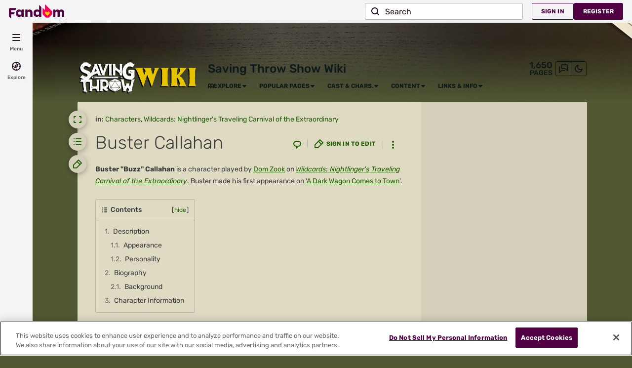

--- FILE ---
content_type: text/javascript; charset=utf-8
request_url: https://savingthrowshow.fandom.com/load.php?lang=en&modules=ext.fandom.ImportJs&skin=fandomdesktop&version=19cbn
body_size: 780
content:
mw.loader.impl(function(){return["ext.fandom.ImportJs@12etu",function($,jQuery,require,module){;(function(module,mw,$){'use strict';var countdowns=[];var NO_LEADING_ZEROS=1,SHORT_FORMAT=2,NO_ZEROS=4;var i18n;function getUnitMessage(unit,delta,isShort){var msg=isShort?(unit+'-short'):mw.language.convertPlural(delta,[unit,unit+'s',unit+'s2']);var msgText=i18n.msg(msg).plain();if(isShort){return msgText;}return' '+msgText;}function output(i,diff){var delta,result,parts=[];var isShort=Boolean(countdowns[i].opts&SHORT_FORMAT);delta=diff%60;result=getUnitMessage('second',delta,isShort);parts.unshift(delta+result);diff=Math.floor(diff/60);delta=diff%60;result=getUnitMessage('minute',delta,isShort);parts.unshift(delta+result);diff=Math.floor(diff/60);delta=diff%24;result=getUnitMessage('hour',delta,isShort);parts.unshift(delta+result);diff=Math.floor(diff/24);result=getUnitMessage('day',diff,isShort);parts.unshift(diff+result);result=parts.pop();if(countdowns[i].opts&NO_LEADING_ZEROS){while(parts.length&&parts[0][0]==='0'){parts.shift();}}if(countdowns[i].opts&NO_ZEROS){parts=parts.filter(function(part){return part[0]!=='0';});}if(parts.length){if(countdowns[i].opts&SHORT_FORMAT){result=parts.join(' ')+' '+result;}else{result=parts.join(', ')+' '+i18n.msg('and').plain()+' '+result;}}countdowns[i].node.text(result);}function end(i){var c=countdowns[i].node.parent();switch(c.attr('data-end')){case'remove':c.remove();return true;case'stop':output(i,0);return true;case'toggle':var toggle=c.attr('data-toggle');if(toggle&&toggle==='next'){c.next().css('display','inline');c.css('display','none');return true;}if(toggle&&$(toggle).length){$(toggle).css('display','inline');c.css('display','none');return true;}break;case'callback':var callback=c.attr('data-callback');if(callback&&$.isFunction(module[callback])){output(i,0);module[callback].call(c);return true;}break;}countdowns[i].countup=true;output(i,0);return false;}function update(){var now=Date.now();var countdownsToRemove=[];$.each(countdowns.slice(0),function(i,countdown){var diff=Math.floor((countdown.date-now)/1000);if(diff<=0&&!countdown.countup){if(end(i))countdownsToRemove.push(i);}else{output(i,Math.abs(diff));}});var x;while((x=countdownsToRemove.pop())!==undefined){countdowns.splice(x,1);}if(countdowns.length){window.setTimeout(function(){update();},1000);}}function getOptions(node){var text=node.parent().attr('data-options'),opts=0;if(text){if(/no-leading-zeros/.test(text)){opts|=NO_LEADING_ZEROS;}if(/short-format/.test(text)){opts|=SHORT_FORMAT;}if(/no-zeros/.test(text)){opts|=NO_ZEROS;}}return opts;}function init($content){var countdown=$content.find('.countdown:not(.handled)');if(!countdown.length)return;$content.find('.nocountdown').css('display','none');countdown.css('display','inline').find('.countdowndate').each(function(){var $this=$(this),date=(new Date($this.text())).valueOf();if(isNaN(date)){$this.text(i18n.msg('bad-date').plain());return;}countdowns.push({node:$this,opts:getOptions($this),date:date,});});countdown.addClass('handled');if(countdowns.length){update();}}mw.hook('dev.i18n').add(function(p){p.loadMessages('Countdown',{cacheVersion:2}).then(function(p){i18n=p;i18n.useUserLang();mw.hook('wikipage.content').add(init);});});importArticle({article:'u:dev:MediaWiki:I18n-js/code.js'});}(window.countdownTimer=window.countdownTimer||{},mediaWiki,jQuery));
},{"css":[]}];});


--- FILE ---
content_type: text/javascript; charset=utf-8
request_url: https://savingthrowshow.fandom.com/load.php?lang=en&modules=ext.visualEditor.core.utils.parsing%7Cext.visualEditor.desktopArticleTarget.init%7Cext.visualEditor.progressBarWidget%2CsupportCheck%2CtargetLoader%2CtempWikitextEditorWidget%2Ctrack%2Cve&skin=fandomdesktop&version=1dhl8
body_size: 14805
content:
mw.loader.impl(function(){return["ext.visualEditor.core.utils.parsing@1rcro",function($,jQuery,require,module){ve.isBlockElement=function(element){const elementName=typeof element==='string'?element:element.nodeName;return ve.elementTypes.block.indexOf(elementName.toLowerCase())!==-1;};ve.isVoidElement=function(element){const elementName=typeof element==='string'?element:element.nodeName;return ve.elementTypes.void.indexOf(elementName.toLowerCase())!==-1;};ve.elementTypes={block:['div','p','table','tbody','thead','tfoot','caption','th','tr','td','ul','ol','li','dl','dt','dd','h1','h2','h3','h4','h5','h6','hgroup','article','aside','body','nav','section','footer','header','figure','figcaption','fieldset','details','blockquote','hr','button','canvas','center','col','colgroup','embed','map','object','pre','progress','video'],void:['area','base','br','col','embed','hr','img','input','link','meta','param','source','track','wbr']};ve.matchTag=function(html,tag){return html.match(new RegExp('<'+tag+'(>|\\s[^>]*>)'));};ve.addHeadTag=function(docHtml,tagHtml){function insertAfter(match,text){const offset=match.index+match[0].length;return docHtml.slice(0,offset)+text+docHtml.slice(offset);}const headMatch=ve.matchTag(docHtml,'head');if(headMatch){return insertAfter(headMatch,tagHtml);}else{const htmlMatch=ve.matchTag(docHtml,'html');if(htmlMatch){return insertAfter(htmlMatch,'<head>'+tagHtml+'</head>');}else{return'<head>'+tagHtml+'</head>'+docHtml;}}};ve.createDocumentFromHtml=function(html){if(html!==''){if(!ve.matchTag(html,'body')){html='<body>'+html+'</body>';}html=ve.addHeadTag(html,'<meta name="format-detection" content="telephone=no" data-ve-tmp/>');}const newDocument=new DOMParser().parseFromString(html,'text/html');const tmpMeta=newDocument.querySelector('meta[data-ve-tmp]');if(tmpMeta){tmpMeta.parentNode.removeChild(tmpMeta);}return newDocument;};ve.fixBase=function(targetDoc,sourceDoc,fallbackBase){let baseNode=targetDoc.getElementsByTagName('base')[0];if(baseNode){if(!targetDoc.baseURI||targetDoc.baseURI==='about:blank'){baseNode.setAttribute('href',ve.resolveUrl(baseNode.getAttribute('href'),sourceDoc));if(!targetDoc.baseURI&&fallbackBase){baseNode.setAttribute('href',fallbackBase);}}baseNode.href=baseNode.href;}else if(fallbackBase){baseNode=targetDoc.createElement('base');baseNode.setAttribute('href',fallbackBase);targetDoc.head.appendChild(baseNode);}};ve.properInnerHtml=function(element){return ve.fixupPreBug(element).innerHTML;};ve.properOuterHtml=function(element){return ve.fixupPreBug(element).outerHTML;};ve.fixupPreBug=function(element){if(ve.isPreInnerHtmlBroken===undefined){const div=document.createElement('div');div.innerHTML='<pre>\n\n</pre>';ve.isPreInnerHtmlBroken=div.innerHTML==='<pre>\n</pre>';}if(!ve.isPreInnerHtmlBroken){return element;}const $element=$(element).clone();$element.find('pre, textarea, listing').each((i,el)=>{let matches;if(el.firstChild&&el.firstChild.nodeType===Node.TEXT_NODE){matches=el.firstChild.data.match(/^(\r\n|\r|\n)/);if(matches&&matches[1]){el.firstChild.insertData(0,matches[1]);}}});return $element.get(0);};ve.normalizeAttributeValue=function(name,value,nodeName){const node=document.createElement(nodeName||'div');node.setAttribute(name,value);return node.getAttribute(name);};ve.resolveUrl=function(url,base){const node=base.createElement('a');node.setAttribute('href',url);return node.href||url;};
}];});
mw.loader.impl(function(){return["ext.visualEditor.desktopArticleTarget.init@1maew",{"main":"modules/ve-mw/preinit/ve.init.mw.DesktopArticleTarget.init.js","files":{"modules/ve-mw/preinit/ve.init.mw.DesktopArticleTarget.init.js":function(require,module,exports){(function(){const configData=require('./data.json'),veactionToMode={edit:'visual',editsource:'source'},availableModes=[];let init=null,conf=null,tabMessages=null,pageExists=null,viewUrl=null,veEditUrl=null,tabPreference=null;let veEditSourceUrl,targetPromise,url,initialWikitext,oldId,isLoading,tempWikitextEditor,tempWikitextEditorData,$toolbarPlaceholder,$toolbarPlaceholderBar,contentTop,wasFloating,active=false,targetLoaded=false,plugins=[],welcomeDialogDisabled=false,educationPopupsDisabled=false,mutationObserver,$targetContainer=null;if(mw.config.get('wgMFMode')){mw.log.warn('Attempted to load desktop target on mobile.');return;}function showLoading(){if(isLoading){return;}isLoading=true;$('html').addClass('ve-activated ve-loading');if(!init.$loading){init.progressBar=new mw.libs.ve.ProgressBarWidget();init.$loading=$('<div>').addClass('ve-init-mw-desktopArticleTarget-loading-overlay').append(init.progressBar.$element);}$(document).on('keydown',onDocumentKeyDown);$toolbarPlaceholderBar.append(init.$loading);}function incrementLoadingProgress(){init.progressBar.incrementLoadingProgress();}function clearLoading(){init.progressBar.clearLoading();isLoading=false;$(document).off('keydown',onDocumentKeyDown);$('html').removeClass('ve-loading');if(init.$loading){init.$loading.detach();}if(tempWikitextEditor){teardownTempWikitextEditor();}hideToolbarPlaceholder();}function onWindowScroll(){const scrollTop=$(document.documentElement).scrollTop();const floating=scrollTop>contentTop;if(floating!==wasFloating){const width=$targetContainer.outerWidth();$toolbarPlaceholder.toggleClass('ve-init-mw-desktopArticleTarget-toolbarPlaceholder-floating',floating);$toolbarPlaceholderBar.css('width',width);wasFloating=floating;}}const onWindowScrollListener=mw.util.throttle(onWindowScroll,250);function showToolbarPlaceholder(){if(!$toolbarPlaceholder){$toolbarPlaceholder=$('<div>').addClass('ve-init-mw-desktopArticleTarget-toolbarPlaceholder');$toolbarPlaceholderBar=$('<div>').addClass('ve-init-mw-desktopArticleTarget-toolbarPlaceholder-bar');$toolbarPlaceholder.append($toolbarPlaceholderBar);}contentTop=$targetContainer.offset().top;wasFloating=null;onWindowScroll();const scrollTopBefore=$(document.documentElement).scrollTop();$targetContainer.prepend($toolbarPlaceholder);window.addEventListener('scroll',onWindowScrollListener,{passive:true});if(wasFloating){window.scrollTo(0,scrollTopBefore+$toolbarPlaceholder.outerHeight());}setTimeout(()=>{$toolbarPlaceholder.addClass('ve-init-mw-desktopArticleTarget-toolbarPlaceholder-open');});}function hideToolbarPlaceholder(){if($toolbarPlaceholder){window.removeEventListener('scroll',onWindowScrollListener);$toolbarPlaceholder.detach();$toolbarPlaceholder.removeClass('ve-init-mw-desktopArticleTarget-toolbarPlaceholder-open');}}function setupTempWikitextEditor(data){let wikitext=data.content;if(wikitext){wikitext+='\n';}tempWikitextEditor=new mw.libs.ve.MWTempWikitextEditorWidget({value:wikitext});tempWikitextEditorData=data;$('.ve-init-mw-desktopArticleTarget-targetContainer #firstHeading').addClass('ve-init-mw-desktopArticleTarget-uneditableContent');$('#mw-content-text').before(tempWikitextEditor.$element).addClass('oo-ui-element-hidden');$('html').addClass('ve-tempSourceEditing').removeClass('ve-loading');tempWikitextEditor.adjustSize().moveCursorToStart();ve.track('editAttemptStep',{action:'ready',mode:'source',platform:'desktop'});mw.libs.ve.tempWikitextEditor=tempWikitextEditor;mw.hook('ve.wikitextInteractive').fire();}function syncTempWikitextEditor(){let wikitext=tempWikitextEditor.getValue();if(wikitext.slice(-1)==='\n'){wikitext=wikitext.slice(0,-1);}if(wikitext!==tempWikitextEditorData.content){tempWikitextEditorData.content=wikitext;tempWikitextEditorData.fromEditedState=true;}tempWikitextEditorData.initialSourceRange=tempWikitextEditor.getRange();tempWikitextEditor.$element.prop('readonly',true);}function teardownTempWikitextEditor(){tempWikitextEditor.$element.remove();mw.libs.ve.tempWikitextEditor=tempWikitextEditor=null;tempWikitextEditorData=null;$('#mw-content-text').removeClass('oo-ui-element-hidden');$('html').removeClass('ve-tempSourceEditing');}function abortLoading(){$('html').removeClass('ve-activated');active=false;updateTabs(false);if($('#ca-view a').length){history.pushState({tag:'visualeditor'},'',$('#ca-view a').attr('href'));}clearLoading();}function onDocumentKeyDown(e){if(e.which===27){abortLoading();e.preventDefault();}}function parseSection(section){if(section&&/^(new|\d+|T-\d+)$/.test(section)){return section;}return null;}function getTarget(mode,section){if(!targetPromise){targetPromise=mw.loader.using('ext.visualEditor.targetLoader').then(()=>{mw.libs.ve.targetLoader.addPlugin(()=>mw.loader.using(conf.preloadModules).catch(()=>$.Deferred().resolve()));['ext.visualEditor.desktopArticleTarget',...plugins].forEach(mw.libs.ve.targetLoader.addPlugin);plugins=[];return mw.libs.ve.targetLoader.loadModules(mode);}).then(()=>{if(!active){targetPromise=null;return $.Deferred().reject().promise();}const target=ve.init.mw.targetFactory.create(conf.contentModels[mw.config.get('wgPageContentModel')],{modes:availableModes,defaultMode:mode});target.on('deactivate',()=>{active=false;updateTabs(false);});target.on('reactivate',()=>{url=new URL(location.href);activateTarget(getEditModeFromUrl(url),parseSection(url.searchParams.get('section')));});target.setContainer($targetContainer);targetLoaded=true;return target;},(e)=>{mw.log.warn('VisualEditor failed to load: '+e);return $.Deferred().reject(e).promise();});}targetPromise.then((target)=>{target.section=section;});return targetPromise;}function trackActivateStart(initData,linkUrl){if(!linkUrl){linkUrl=url;}if(linkUrl.searchParams.get('wvprov')==='sticky-header'){initData.mechanism+='-sticky-header';}ve.track('trace.activate.enter',{mode:initData.mode});initData.action='init';initData.integration='page';ve.track('editAttemptStep',initData);mw.libs.ve.activationStart=ve.now();}function getTabMessage(tabMsg){let tabMsgKey=tabMessages[tabMsg];const skinMsgKeys={edit:'edit',create:'create',editlocaldescription:'edit-local',createlocaldescription:'create-local'};const key=skinMsgKeys[tabMsg];if(!tabMsgKey&&key){tabMsgKey=mw.config.get('skin')+'-view-'+key;if(!mw.message(tabMsgKey).exists()){tabMsgKey='skin-view-'+key;}}const msg=mw.message(tabMsgKey);if(!msg.isParseable()){mw.log.warn('VisualEditor: MediaWiki:'+tabMsgKey+' contains unsupported syntax. '+'https://www.mediawiki.org/wiki/Manual:Messages_API#Feature_support_in_JavaScript');return undefined;}return msg.text();}function setEditorPreference(editor){if(!init.isVisualAvailable){return $.Deferred().resolve().promise();}if(editor!=='visualeditor'&&editor!=='wikitext'){throw new Error('setEditorPreference called with invalid option: ',editor);}let key=pageExists?'edit':'create',sectionKey='editsection';if(mw.config.get('wgVisualEditorConfig').singleEditTab&&tabPreference==='remember-last'){if($('#ca-view-foreign').length){key+='localdescription';}if(editor==='wikitext'){key+='source';sectionKey+='source';}$('#ca-edit a').text(getTabMessage(key));$('.mw-editsection a').text(getTabMessage(sectionKey));}mw.cookie.set('VEE',editor,{path:'/',expires:30*86400,prefix:''});if(mw.user.isNamed()&&mw.user.options.get('visualeditor-editor')!==editor){return new mw.Api().saveOption('visualeditor-editor',editor).then(()=>{mw.user.options.set('visualeditor-editor',editor);});}return $.Deferred().resolve().promise();}function updateTabs(editing,mode,isNewSection){let $tab;if(editing){if(isNewSection){$tab=$('#ca-addsection');}else if($('#ca-ve-edit').length){if(!mode||mode==='visual'){$tab=$('#ca-ve-edit');}else{$tab=$('#ca-edit');}}else{$tab=$('#ca-edit');}}else{$tab=$('#ca-view');}$('#p-views').find('li.selected').removeClass('selected');$('#ca-edit, #ca-ve-edit, #ca-addsection').not($tab).removeClass('selected');$tab.addClass('selected');}function scrollToSection(section){if(section==='0'||section==='new'){return;}let $heading;$('#mw-content-text .mw-editsection a:not( .mw-editsection-visualeditor )').each((i,el)=>{const linkUrl=new URL(el.href);if(section===parseSection(linkUrl.searchParams.get('section'))){$heading=$(el).closest('.mw-heading, h1, h2, h3, h4, h5, h6');return false;}});if(!$heading||!$heading.length){return;}let offset=0;const enableVisualSectionEditing=mw.config.get('wgVisualEditorConfig').enableVisualSectionEditing;if(enableVisualSectionEditing===true||enableVisualSectionEditing==='desktop'){offset=$('#mw-content-text').offset().top;}else{offset=parseInt($heading.css('margin-top'))+$toolbarPlaceholder.outerHeight();}const supportsSmoothScroll='scrollBehavior'in document.documentElement.style;const newScrollTop=$heading.offset().top-offset;if(supportsSmoothScroll){window.scroll({top:newScrollTop,behavior:'smooth'});}else{const scrollContainer=document.documentElement;$(scrollContainer).animate({scrollTop:newScrollTop});}}function activateTarget(mode,section,tPromise,modified){let dataPromise;updateTabs(true,mode,section==='new');if(!targetLoaded){dataPromise=mw.loader.using('ext.visualEditor.targetLoader').then(()=>mw.libs.ve.targetLoader.requestPageData(mode,mw.config.get('wgRelevantPageName'),{sessionStore:true,section:section,oldId:oldId,targetName:'mwTarget',modified:modified,editintro:url.searchParams.get('editintro'),preload:url.searchParams.get('preload'),preloadparams:mw.util.getArrayParam('preloadparams',url.searchParams),wikitext:mode==='visual'&&modified?$('#wpTextbox1').textSelection('getContents'):undefined}));dataPromise.then((response)=>{if(isLoading&&mode==='source'&&section!=='new'&&!(response.visualeditor&&response.visualeditor.recovered)){setupTempWikitextEditor(response.visualeditor);}}).then(incrementLoadingProgress);}showToolbarPlaceholder();mw.hook('ve.activationStart').fire();let visibleSection=null;let visibleSectionOffset=null;if(section===null){let firstVisibleEditSection=null;$('#firstHeading, #mw-content-text .mw-editsection').each((i,el)=>{const top=el.getBoundingClientRect().top;if(top>0){firstVisibleEditSection=el;return false;}});if(firstVisibleEditSection&&firstVisibleEditSection.id!=='firstHeading'){const firstVisibleSectionLink=firstVisibleEditSection.querySelector('a');const linkUrl=new URL(firstVisibleSectionLink.href);visibleSection=parseSection(linkUrl.searchParams.get('section'));const firstVisibleHeading=$(firstVisibleEditSection).closest('.mw-heading, h1, h2, h3, h4, h5, h6')[0];visibleSectionOffset=firstVisibleHeading.getBoundingClientRect().top;}}else if(mode==='visual'){scrollToSection(section);}showLoading(mode);incrementLoadingProgress();active=true;tPromise=tPromise||getTarget(mode,section);tPromise.then((target)=>{target.visibleSection=visibleSection;target.visibleSectionOffset=visibleSectionOffset;incrementLoadingProgress();target.setDefaultMode(mode);if(tempWikitextEditor){syncTempWikitextEditor();}const deactivating=target.deactivatingDeferred||$.Deferred().resolve();return deactivating.then(()=>{target.currentUrl=new URL(location.href);const activatePromise=target.activate(dataPromise);target.toolbarSetupDeferred.done(()=>{hideToolbarPlaceholder();});return activatePromise;});}).then(()=>{if(mode==='visual'){ve.track('editAttemptStep',{action:'ready',mode:mode});}else if(!tempWikitextEditor){ve.track('editAttemptStep',{action:'ready',mode:mode});mw.hook('ve.wikitextInteractive').fire();}ve.track('editAttemptStep',{action:'loaded',mode:mode});}).always(clearLoading);}function activatePageTarget(mode,section,modified,linkUrl){trackActivateStart({type:'page',mechanism:mw.config.get('wgArticleId')?'click':'new',mode:mode},linkUrl);if(!active){history.replaceState({tag:'visualeditor'},'',url);history.pushState({tag:'visualeditor'},'',linkUrl||(mode==='source'?veEditSourceUrl:veEditUrl));url=linkUrl||veEditUrl;activateTarget(mode,section,undefined,modified);}}function getLastEditor(){let editor=mw.cookie.get('VEE','');if(mw.user.isNamed()||!editor||!(editor==='visualeditor'||editor==='wikitext')){editor=mw.user.options.get('visualeditor-editor');}return editor;}function getEditPageEditor(){const isRedLink=!!+url.searchParams.get('redlink');if(!mw.config.get('wgVisualEditorConfig').singleEditTab&&!isRedLink){return'wikitext';}switch(tabPreference){case'prefer-ve':return'visualeditor';case'prefer-wt':return'wikitext';case'multi-tab':return isRedLink?getLastEditor():'wikitext';case'remember-last':default:return getLastEditor();}}function getAvailableEditPageEditor(){switch(getEditPageEditor()){case'visualeditor':if(init.isVisualAvailable){return'visual';}if(init.isWikitextAvailable){return'source';}return null;case'wikitext':default:return init.isWikitextAvailable?'source':null;}}function checkPreferenceOrStorage(prefName,storageKey,cookieName){storageKey=storageKey||prefName;cookieName=cookieName||storageKey;return!!(mw.user.options.get(prefName)||(!mw.user.isNamed()&&(mw.storage.get(storageKey)||mw.cookie.get(cookieName,''))));}function setPreferenceOrStorage(prefName,storageKey,cookieName){storageKey=storageKey||prefName;cookieName=cookieName||storageKey;if(!mw.user.isNamed()){if(!mw.storage.set(storageKey,1)){mw.cookie.set(cookieName,1,{path:'/',expires:30*86400,prefix:''});}}else{new mw.Api().saveOption(prefName,'1');mw.user.options.set(prefName,'1');}}conf=mw.config.get('wgVisualEditorConfig');tabMessages=conf.tabMessages;viewUrl=new URL(mw.util.getUrl(mw.config.get('wgRelevantPageName')),location.href);url=new URL(location.href);oldId=mw.config.get('wgRevisionId')||$('input[name=parentRevId]').val();if(oldId===mw.config.get('wgCurRevisionId')||mw.config.get('wgEditLatestRevision')){oldId=undefined;}pageExists=!!mw.config.get('wgRelevantArticleId');const isViewPage=mw.config.get('wgIsArticle')&&!url.searchParams.has('diff');const wgAction=mw.config.get('wgAction');const isEditPage=wgAction==='edit'||wgAction==='submit';const pageCanLoadEditor=isViewPage||isEditPage;const pageIsProbablyEditable=mw.config.get('wgIsProbablyEditable')||mw.config.get('wgRelevantPageIsProbablyEditable');const enable=!!+mw.user.options.get('visualeditor-enable');const tempdisable=!!+mw.user.options.get('visualeditor-betatempdisable');const autodisable=!!+mw.user.options.get('visualeditor-autodisable');tabPreference=mw.user.options.get('visualeditor-tabs');function isOnlyTabVE(){return conf.singleEditTab&&getAvailableEditPageEditor()==='visual';}function isOnlyTabWikitext(){return conf.singleEditTab&&getAvailableEditPageEditor()==='source';}init={addPlugin:function(plugin){plugins.push(plugin);},setupEditLinks:function(){if(init.isWikitextAvailable&&!isOnlyTabVE()){$('.mw-editsection a:not( .mw-editsection-visualeditor ),'+'#ca-edit a,'+'#ca-addsection a').each((i,el)=>{if(!el.href){return;}const linkUrl=new URL(el.href);if(linkUrl.searchParams.has('action')){linkUrl.searchParams.delete('action');linkUrl.searchParams.set('veaction','editsource');$(el).attr('href',linkUrl.toString());}});}if(init.isAvailable){if(!init.isSingleEditTab&&init.isVisualAvailable&&!(conf.disableForAnons&&mw.user.isAnon())){init.setupMultiTabSkin();}else if(pageCanLoadEditor&&((init.isVisualAvailable&&isOnlyTabVE())||(init.isWikitextAvailable&&isOnlyTabWikitext()))){$('.mw-editsection a').off('.ve-target').on('click.ve-target',(e)=>{init.onEditSectionLinkClick(isOnlyTabVE()?'visual':'source',e);});$('#ca-edit').off('.ve-target').on('click.ve-target',(e)=>{init.onEditTabClick(isOnlyTabVE()?'visual':'source',e);});}}},setupMultiTabSkin:function(){init.setupMultiTabs();init.setupMultiSectionLinks();},setupMultiTabs:function(){const $caEdit=$('#ca-edit');const $caVeEdit=$('#ca-ve-edit');if(pageCanLoadEditor){$caVeEdit.off('.ve-target').on('click.ve-target',init.onEditTabClick.bind(init,'visual'));}const pageSideEdit=$('.page-side-edit');if(pageSideEdit.length){if(pageSideEdit[0].href.includes('veaction')){$('.page-side-edit').off('.ve-target').on('click.ve-target',init.onEditTabClick.bind(init,'visual'));}else{$('.page-side-edit').off('.ve-target').on('click.ve-target',init.onEditTabClick.bind(init,'source'));}}$('.mw-editsection a:not(.mw-editsection-visualeditor)').off('.ve-target').on('click.ve-target',init.onEditSectionLinkClick.bind(init,'source'));const wrapperNode=document.querySelector('.highlight__actions');const config={childList:true};mutationObserver=new MutationObserver((mutationsList,observer)=>{mutationsList.forEach((mutation)=>{if(mutation.type==='childList'&&mutation.addedNodes.length>0){const addedNode=mutation.addedNodes[0];if(addedNode&&addedNode.querySelector('[data-testid="highlight-action_edit-section"]')){this.preloadModules();const editButton=addedNode.querySelector('[data-testid="highlight-action_edit-section"]');if(pageSideEdit.length){if(pageSideEdit[0].href.includes('veaction')){editButton.addEventListener('click',init.onEditTabClick.bind(init,'visual'));}else{editButton.addEventListener('click',init.onEditTabClick.bind(init,'source'));}}}}});});if(wrapperNode){mutationObserver.observe(wrapperNode,config);}$caEdit.on('mouseover.ve-target-source',this.preloadModules.bind(this));$caVeEdit.on('mouseover.ve-target',this.preloadModules.bind(this));$('.mw-editsection').on('mouseover.ve-target-section',this.preloadModules.bind(this));$('.page-side-edit').on('mouseover.ve-target-float',this.preloadModules.bind(this));if(pageCanLoadEditor){$caEdit.off('.ve-target').on('click.ve-target',init.onEditTabClick.bind(init,'source'));}if(pageCanLoadEditor&&init.isWikitextAvailable){$('#ca-addsection').off('.ve-target').on('click.ve-target',init.onEditTabClick.bind(init,'source'));}if(init.isVisualAvailable){if(conf.tabPosition==='before'){$caEdit.addClass('collapsible');}else{$caVeEdit.addClass('collapsible');}}},preloadModules:function(){mw.loader.using(['ext.visualEditor.switching','ext.visualEditor.articleTarget','ext.visualEditor.core.desktop']);},setupMultiSectionLinks:function(){if(pageCanLoadEditor){const $editsections=$('#mw-content-text .mw-editsection');$editsections.find('.mw-editsection-visualeditor').off('.ve-target').on('click.ve-target',init.onEditSectionLinkClick.bind(init,'visual'));if(init.isWikitextAvailable){$editsections.find('a:not( .mw-editsection-visualeditor )').off('.ve-target').on('click.ve-target',init.onEditSectionLinkClick.bind(init,'source'));}}},isUnmodifiedLeftClick:function(e){return e&&((e.which&&e.which===1&&!(e.shiftKey||e.altKey||e.ctrlKey||e.metaKey))||e.isTrigger);},onEditTabClick:function(mode,e){if(!init.isUnmodifiedLeftClick(e)){return;}if(!active&&mode==='source'&&!init.isWikitextAvailable){return;}e.preventDefault();if(isLoading){return;}const section=$(e.target).closest('#ca-addsection').length?'new':null;if(active){targetPromise.done((target)=>{if(target.getDefaultMode()==='source'){if(mode==='visual'){target.switchToVisualEditor();}else if(mode==='source'){target.switchToWikitextSection(section);}}else if(target.getDefaultMode()==='visual'){if(mode==='source'){if(section){target.switchToWikitextSection(section);}else{target.editSource();}}}});}else{const link=$(e.target).closest('a')[0];const linkUrl=link&&link.href?new URL(link.href):null;if(section!==null){init.activateVe(mode,linkUrl,section);}else{init.activateVe(mode,linkUrl);}}},activateVe:function(mode,linkUrl,section){const wikitext=$('#wpTextbox1').textSelection('getContents'),modified=mw.config.get('wgAction')==='submit'||(mw.config.get('wgAction')==='edit'&&wikitext!==initialWikitext);if(section===undefined){const sectionVal=$('input[name=wpSection]').val();section=sectionVal!==''&&sectionVal!==undefined?sectionVal:null;}if($.fn.dialog){$('.ui-dialog-content').dialog('close');}$(window).off('beforeunload.editwarning');activatePageTarget(mode,section,modified,linkUrl);},onEditSectionLinkClick:function(mode,e,section){const link=$(e.currentTarget).closest('a')[0];if(!link||!link.href){return;}const linkUrl=new URL(link.href);const title=mw.Title.newFromText(linkUrl.searchParams.get('title')||'');if(!init.isUnmodifiedLeftClick(e)||!(linkUrl.searchParams.has('veaction'))||linkUrl.host!==location.host||title&&title.getPrefixedText()!==new mw.Title(mw.config.get('wgRelevantPageName')).getPrefixedText()){return;}e.preventDefault();if(isLoading){return;}trackActivateStart({type:'section',mechanism:section==='new'?'new':'click',mode:mode},linkUrl);if(!active){history.replaceState({tag:'visualeditor'},'',url);history.pushState({tag:'visualeditor'},'',linkUrl);url=linkUrl;if(section===undefined){section=parseSection(linkUrl.searchParams.get('section'));}const tPromise=getTarget(mode,section);activateTarget(mode,section,tPromise);}},shouldShowWelcomeDialog:function(){return!(!mw.config.get('wgVisualEditorConfig').showBetaWelcome||this.isWelcomeDialogSuppressed()||url.searchParams.has('collabSession')||checkPreferenceOrStorage('visualeditor-hidebetawelcome','ve-beta-welcome-dialog'));},isWelcomeDialogSuppressed:function(){return!!(welcomeDialogDisabled||new URL(location.href).searchParams.has('vehidebetadialog')||new URL(location.href).searchParams.has('hidewelcomedialog'));},stopShowingWelcomeDialog:function(){setPreferenceOrStorage('visualeditor-hidebetawelcome','ve-beta-welcome-dialog');},disableWelcomeDialog:function(){welcomeDialogDisabled=true;},shouldShowEducationPopups:function(){return!(educationPopupsDisabled||checkPreferenceOrStorage('visualeditor-hideusered','ve-hideusered'));},stopShowingEducationPopups:function(){setPreferenceOrStorage('visualeditor-hideusered','ve-hideusered');},disableEducationPopups:function(){educationPopupsDisabled=true;}};init.isSingleEditTab=conf.singleEditTab&&tabPreference!=='multi-tab';veEditUrl=new URL(pageCanLoadEditor?url:viewUrl);if(oldId){veEditUrl.searchParams.set('oldid',oldId);}veEditUrl.searchParams.delete('veaction');veEditUrl.searchParams.delete('action');if(init.isSingleEditTab){veEditUrl.searchParams.set('action','edit');veEditSourceUrl=veEditUrl;}else{veEditSourceUrl=new URL(veEditUrl);veEditUrl.searchParams.set('veaction','edit');veEditSourceUrl.searchParams.set('veaction','editsource');}init.isAvailable=VisualEditorSupportCheck();const enabledForUser=((conf.isBeta?enable:!tempdisable)&&!autodisable);init.isVisualAvailable=(init.isAvailable&&(url.searchParams.get('veaction')==='edit'||(conf.namespaces.indexOf(new mw.Title(mw.config.get('wgRelevantPageName')).getNamespaceId())!==-1&&enabledForUser))&&Object.prototype.hasOwnProperty.call(conf.contentModels,mw.config.get('wgPageContentModel')));init.isWikitextAvailable=(init.isAvailable&&(url.searchParams.get('veaction')==='editsource'||(conf.enableWikitext&&mw.user.options.get('visualeditor-newwikitext')))&&mw.config.get('wgPageContentModel')==='wikitext');if(init.isVisualAvailable){availableModes.push('visual');}if(init.isWikitextAvailable){availableModes.push('source');}init.setEditorPreference=setEditorPreference;init.updateTabs=updateTabs;mw.libs.ve=$.extend(mw.libs.ve||{},init);if(init.isVisualAvailable){$('html').addClass('ve-available');}else{$('html').addClass('ve-not-available');}function isSupportedEditPage(editUrl){return configData.unsupportedEditParams.every((param)=>!editUrl.searchParams.has(param));}function getEditModeFromUrl(editUrl){if(mw.config.get('wgDiscussionToolsStartNewTopicTool')){return null;}if(isViewPage&&init.isAvailable){const mode=veactionToMode[editUrl.searchParams.get('veaction')]||(editUrl.searchParams.has('collabSession')?'visual':null);if(mode&&availableModes.indexOf(mode)!==-1){return mode;}}if(isEditPage&&isSupportedEditPage(editUrl)){if(!enabledForUser||$('#ca-viewsource').length||mw.config.get('wgAction')==='submit'){return null;}return getAvailableEditPageEditor();}return null;}$(()=>{$targetContainer=$(document.querySelector('[data-mw-ve-target-container]')||document.getElementById('content'));if(pageCanLoadEditor){$targetContainer.addClass('ve-init-mw-desktopArticleTarget-targetContainer');}let showWikitextWelcome=true;const numEditButtons=$('#ca-edit, #ca-ve-edit').length,section=parseSection(url.searchParams.get('section'));const requiredSkinElements=$targetContainer.length&&$('#mw-content-text').length&&(isEditPage||numEditButtons);if(url.searchParams.get('action')==='edit'&&$('#wpTextbox1').length){initialWikitext=$('#wpTextbox1').textSelection('getContents');}if((init.isVisualAvailable||init.isWikitextAvailable)&&pageCanLoadEditor&&pageIsProbablyEditable&&!requiredSkinElements){mw.log.warn('Your skin is incompatible with VisualEditor. '+'See https://www.mediawiki.org/wiki/Extension:VisualEditor/Skin_requirements for the requirements.');if(numEditButtons>0){const err=new Error('Incompatible with VisualEditor');err.name='VeIncompatibleSkinWarning';mw.errorLogger.logError(err,'error.visualeditor');}}else if(init.isAvailable){const mode=getEditModeFromUrl(url);if(mode){showWikitextWelcome=false;trackActivateStart({type:section===null?'page':'section',mechanism:(section==='new'||!mw.config.get('wgArticleId'))?'url-new':'url',mode:mode});activateTarget(mode,section);}else if(init.isVisualAvailable&&pageCanLoadEditor&&init.isSingleEditTab){$(document.body).append($('<a>').attr({accesskey:mw.msg('accesskey-ca-ve-edit'),href:veEditUrl}).on('click.ve-target',init.onEditTabClick.bind(init,'visual')).addClass('oo-ui-element-hidden'));}if(init.isVisualAvailable&&isEditPage&&$('#wpTextbox1').length){mw.loader.load('ext.visualEditor.switching');mw.hook('wikiEditor.toolbarReady').add(($textarea)=>{mw.loader.using('ext.visualEditor.switching').done(()=>{const showPopup=url.searchParams.has('veswitched')&&!mw.user.options.get('visualeditor-hidesourceswitchpopup'),toolFactory=new OO.ui.ToolFactory(),toolGroupFactory=new OO.ui.ToolGroupFactory();toolFactory.register(mw.libs.ve.MWEditModeVisualTool);toolFactory.register(mw.libs.ve.MWEditModeSourceTool);const switchToolbar=new OO.ui.Toolbar(toolFactory,toolGroupFactory,{classes:['ve-init-mw-editSwitch']});switchToolbar.on('switchEditor',(m)=>{if(m==='visual'){$('#wpTextbox1').trigger('wikiEditor-switching-visualeditor');init.activateVe('visual');}});switchToolbar.setup([{name:'editMode',type:'list',icon:'edit',title:mw.msg('visualeditor-mweditmode-tooltip'),label:mw.msg('visualeditor-mweditmode-tooltip'),invisibleLabel:true,include:['editModeVisual','editModeSource']}]);const popup=new mw.libs.ve.SwitchPopupWidget('source');switchToolbar.tools.editModeVisual.toolGroup.$element.append(popup.$element);switchToolbar.emit('updateState');$textarea.wikiEditor('addToToolbar',{section:'secondary',group:'default',tools:{veEditSwitch:{type:'element',element:switchToolbar.$element}}});popup.toggle(showPopup);if($('#ca-edit').hasClass('visualeditor-showtabdialog')){$('#ca-edit').removeClass('visualeditor-showtabdialog');const windowManager=new OO.ui.WindowManager();$(OO.ui.getTeleportTarget()).append(windowManager.$element);const editingTabDialog=new mw.libs.ve.EditingTabDialog();windowManager.addWindows([editingTabDialog]);windowManager.openWindow(editingTabDialog).closed.then((data)=>{windowManager.destroy();if(data&&data.action==='prefer-ve'){location.href=veEditUrl;}else if(data&&data.action==='multi-tab'){location.reload();}});}});});mw.libs.ve.setEditorPreference('wikitext');mw.storage.session.remove('ve-docstate');}init.setupEditLinks();}if(pageCanLoadEditor&&showWikitextWelcome&&(init.isVisualAvailable||init.isWikitextAvailable||$('#wpTextbox1').length)&&isEditPage&&init.shouldShowWelcomeDialog()&&pageIsProbablyEditable){mw.loader.using('ext.visualEditor.welcome').done(()=>{if(!init.shouldShowWelcomeDialog()){return;}const windowManager=new OO.ui.WindowManager();const welcomeDialog=new mw.libs.ve.WelcomeDialog();$(OO.ui.getTeleportTarget()).append(windowManager.$element);windowManager.addWindows([welcomeDialog]);windowManager.openWindow(welcomeDialog,{switchable:init.isVisualAvailable,editor:'source'}).closed.then((data)=>{windowManager.destroy();if(data&&data.action==='switch-ve'){init.activateVe('visual');}});init.stopShowingWelcomeDialog();if(mutationObserver){mutationObserver.detach();}});}if(url.searchParams.has('venotify')){url.searchParams.delete('venotify');history.replaceState(null,'',url);}});}());
},"modules/ve-mw/preinit/data.json":{"unsupportedEditParams":["undo","undoafter","preview","veswitched"]}}},{"css":[".ve-active .ve-init-mw-desktopArticleTarget-targetContainer #siteNotice,.ve-active .mw-indicators,.ve-active #t-print,.ve-active #t-permalink,.ve-active #p-coll-print_export,.ve-active #t-cite,.ve-active .ve-init-mw-desktopArticleTarget-editableContent,.ve-active .ve-init-mw-tempWikitextEditorWidget{display:none}.ve-deactivating .ve-ui-surface{display:none}.ve-activating{ }.ve-activating .ve-ui-surface{height:0;padding:0 !important; overflow:hidden} .ve-loading .ve-init-mw-desktopArticleTarget-targetContainer \u003E :not(.ve-init-mw-desktopArticleTarget-toolbarPlaceholder):not(.ve-init-mw-desktopArticleTarget),.ve-loading .ve-init-mw-desktopArticleTarget-originalContent,.ve-activated:not(.ve-loading) .ve-init-mw-desktopArticleTarget-uneditableContent{pointer-events:none;-webkit-user-select:none;-moz-user-select:none;-ms-user-select:none;user-select:none;opacity:0.5}.ve-activated .ve-init-mw-desktopArticleTarget-targetContainer #firstHeading{ -webkit-user-select:text;-moz-user-select:text;-ms-user-select:text;user-select:text;pointer-events:auto;cursor:text}.ve-activated .ve-init-mw-desktopArticleTarget-targetContainer #firstHeading a{ pointer-events:none}.ve-activated .ve-init-mw-desktopArticleTarget-originalContent #catlinks{cursor:pointer}.ve-activated .ve-init-mw-desktopArticleTarget-originalContent #catlinks:hover{ background:#e9f2fd}.ve-activated .ve-init-mw-desktopArticleTarget-originalContent #catlinks a{opacity:1} .ve-init-mw-desktopArticleTarget-loading-overlay{z-index:2;position:absolute;width:100%;top:1em}.ve-init-mw-desktopArticleTarget-toolbarPlaceholder{overflow:hidden;transition:height 250ms ease;height:0;padding-bottom:2px; }.ve-init-mw-desktopArticleTarget-toolbarPlaceholder-bar{transform:translateY(-100%);transition:transform 250ms ease}.ve-init-mw-desktopArticleTarget-toolbarPlaceholder-open .ve-init-mw-desktopArticleTarget-toolbarPlaceholder-bar{transform:translateY(0)}.ve-init-mw-desktopArticleTarget-toolbarPlaceholder-floating{transition:none}.ve-init-mw-desktopArticleTarget-toolbarPlaceholder-floating .ve-init-mw-desktopArticleTarget-toolbarPlaceholder-bar{position:fixed;top:0;z-index:1;background:#fff} .oo-ui-element-hidden{display:none !important; } .mw-editsection::before{content:'\\200B'}.mw-editsection a{white-space:nowrap} .ve-init-mw-desktopArticleTarget-toolbarPlaceholder-bar{height:42px;border-bottom:1px solid #c8ccd1;box-shadow:0 1px 1px 0 rgba(0,0,0,0.1)}.ve-init-mw-desktopArticleTarget-toolbarPlaceholder-floating,.ve-init-mw-desktopArticleTarget-toolbarPlaceholder-open{height:42px}"]},{"accesskey-ca-ve-edit":"v","visualeditor-ca-editsource":"Edit source","visualeditor-ca-createsource":"Create source","visualeditor-ca-editlocaldescriptionsource":"Edit local description source","visualeditor-ca-createlocaldescriptionsource":"Add local description source","editsection":"edit","editsectionhint":"Edit section: $1","visualeditor-ca-editsource-section":"edit source","visualeditor-ca-editsource-section-hint":"Edit section's source code: $1","skin-view-edit":"Edit","skin-view-create":"Create","skin-view-edit-local":"Edit local description","skin-view-create-local":"Add local description"}];});
mw.loader.impl(function(){return["ext.visualEditor.progressBarWidget@170cc",function($,jQuery,require,module){mw.libs.ve=mw.libs.ve||{};mw.libs.ve.ProgressBarWidget=function VeUiMwProgressBarWidget(){this.progressStep=0;this.progressSteps=[[30,3000],[70,2000],[100,1000]];this.$bar=$('<div>').addClass('ve-init-mw-progressBarWidget-bar').css('width',0);this.$element=$('<div>').addClass('ve-init-mw-progressBarWidget').append(this.$bar);};mw.libs.ve.ProgressBarWidget.prototype.setLoadingProgress=function(target,duration){const $bar=this.$bar.stop();$bar.css('transition','width '+duration+'ms ease-in');setTimeout(()=>{$bar.css('width',target+'%');});};mw.libs.ve.ProgressBarWidget.prototype.incrementLoadingProgress=function(){const step=this.progressSteps[this.progressStep];if(step){this.setLoadingProgress(step[0],step[1]);this.progressStep++;}};mw.libs.ve.ProgressBarWidget.prototype.clearLoading=function(){this.progressStep=0;this.setLoadingProgress(0,0);};
},{"css":[".ve-init-mw-progressBarWidget{height:1em;overflow:hidden;margin:0 25%}.ve-init-mw-progressBarWidget-bar{height:1em;width:0} .ve-init-mw-progressBarWidget{background-color:#fff;box-sizing:border-box;height:0.875em;border:1px solid #36c;border-radius:0.875em;box-shadow:0 1px 1px rgba(0,0,0,0.15)}.ve-init-mw-progressBarWidget-bar{background-color:#36c;height:0.875em}"]}];});
mw.loader.impl(function(){return["ext.visualEditor.supportCheck@mk13r",function($,jQuery,require,module){(function(){window.VisualEditorSupportCheck=function(){return((function(){try{new Function('(a = 0) => a');return true;}catch(e){return false;}}())&&/./g.flags==='g'&&!!('contentEditable'in document.createElement('div'))&&!!document.createElementNS&&(function(){let doc;try{doc=new DOMParser().parseFromString('<body></body>','text/html');}catch(e){}return doc instanceof HTMLDocument;}())&&!!(('classList'in document.createElement('_'))||('classList'in document.createElementNS('http://www.w3.org/2000/svg ','g')))&&!!('createSVGRect'in document.createElementNS('http://www.w3.org/2000/svg','svg')));};}());
}];});
mw.loader.impl(function(){return["ext.visualEditor.targetLoader@1u4zt",function($,jQuery,require,module){mw.libs.ve=mw.libs.ve||{};mw.libs.ve.decodeURIComponentIntoArticleTitle=function(s,preserveUnderscores){try{s=decodeURIComponent(s);}catch(e){return s;}if(preserveUnderscores){return s;}return s.replace(/_/g,' ');};mw.libs.ve.unwrapParsoidSections=function(element,keepSection){Array.prototype.forEach.call(element.querySelectorAll('section[data-mw-section-id]'),(section)=>{const parent=section.parentNode,sectionId=section.getAttribute('data-mw-section-id');if(sectionId!==null&&+sectionId>0){section.firstChild.setAttribute('data-mw-section-id',sectionId);}if(keepSection!==undefined&&sectionId===keepSection){return;}while(section.firstChild){parent.insertBefore(section.firstChild,section);}parent.removeChild(section);});};mw.libs.ve.stripParsoidFallbackIds=function(element){Array.prototype.forEach.call(element.querySelectorAll('span[typeof="mw:FallbackId"][id]:empty'),(legacySpan)=>{legacySpan.parentNode.removeChild(legacySpan);});};mw.libs.ve.restbaseIdRegExp=/^mw[a-zA-Z0-9\-_]{2,6}$/;mw.libs.ve.stripRestbaseIds=function(doc){const restbaseIdRegExp=mw.libs.ve.restbaseIdRegExp;Array.prototype.forEach.call(doc.querySelectorAll('[id^="mw"]'),(element)=>{if(restbaseIdRegExp.test(element.id)){element.removeAttribute('id');}});};mw.libs.ve.reduplicateStyles=function(element){Array.prototype.forEach.call(element.querySelectorAll('link[rel~="mw-deduplicated-inline-style"]'),(link)=>{const href=link.getAttribute('href');if(!href||href.slice(0,'mw-data:'.length)!=='mw-data:'){return;}const key=href.slice('mw-data:'.length);const style=element.querySelector('style[data-mw-deduplicate="'+key+'"]');if(!style){return;}const newStyle=link.ownerDocument.createElement('style');newStyle.setAttribute('data-mw-deduplicate',key);for(let i=0;i<style.childNodes.length;i++){newStyle.appendChild(style.childNodes[i].cloneNode(true));}Array.prototype.forEach.call(link.attributes,(attr)=>{if(attr.name!=='rel'&&attr.name!=='href'){newStyle.setAttribute(attr.name,attr.value);}});link.parentNode.replaceChild(newStyle,link);});Array.prototype.forEach.call(element.querySelectorAll('style[data-mw-deduplicate]:empty'),(style)=>{const key=style.getAttribute('data-mw-deduplicate');const firstStyle=element.querySelector('style[data-mw-deduplicate="'+key+'"]');if(!firstStyle||firstStyle===style){return;}for(let i=0;i<firstStyle.childNodes.length;i++){style.appendChild(firstStyle.childNodes[i].cloneNode(true));}});};mw.libs.ve.deduplicateStyles=function(element){function isFosterablePosition(node){const fosterablePositions=['table','thead','tbody','tfoot','tr'];return node&&fosterablePositions.indexOf(node.parentNode.nodeName.toLowerCase())!==-1;}const styleTagKeys={};Array.prototype.forEach.call(element.querySelectorAll('style[data-mw-deduplicate]'),(style)=>{const key=style.getAttribute('data-mw-deduplicate');if(!styleTagKeys[key]){styleTagKeys[key]=true;return;}if(!isFosterablePosition(style)){const link=style.ownerDocument.createElement('link');link.setAttribute('rel','mw-deduplicated-inline-style');link.setAttribute('href','mw-data:'+key);Array.prototype.forEach.call(style.attributes,(attr)=>{if(attr.name!=='rel'&&attr.name!=='data-mw-deduplicate'){link.setAttribute(attr.name,attr.value);}});style.parentNode.replaceChild(link,style);}else{style.innerHTML='';}});};mw.libs.ve.fixFragmentLinks=function(container,docTitle,prefix){const docTitleText=docTitle.getPrefixedText();prefix=prefix||'';Array.prototype.forEach.call(container.querySelectorAll('a[href*="#"]'),(el)=>{let fragment=null;if(el.getAttribute('href')[0]==='#'){fragment=el.getAttribute('href').slice(1);}else{const targetData=mw.libs.ve.getTargetDataFromHref(el.href,el.ownerDocument);if(targetData.isInternal){const title=mw.Title.newFromText(targetData.title);if(title&&title.getPrefixedText()===docTitleText){fragment=new URL(el.href).hash.slice(1);}}}if(fragment!==null){if(!fragment){el.setAttribute('href','#');}else{if(prefix){const target=container.querySelector('#'+$.escapeSelector(fragment));if(target){target.setAttribute('id',prefix+fragment);target.setAttribute('data-mw-id-fixed','');}}el.setAttribute('href','#'+prefix+fragment);}el.removeAttribute('target');}});Array.prototype.forEach.call(container.querySelectorAll('h1, h2, h3, h4, h5, h6'),(el)=>{if(el.hasAttribute('id')&&!el.hasAttribute('data-mw-id-fixed')){el.removeAttribute('id');}});};mw.libs.ve.getTargetDataFromHref=function(href,doc){function regexEscape(str){return str.replace(/([.?*+^$[\]\\(){}|-])/g,'\\$1');}function returnExternalData(){return{isInternal:false};}function returnInternalData(titleish){const data=mw.libs.ve.parseParsoidResourceName(titleish);data.isInternal=true;return data;}let url;try{url=new URL(href,doc.baseURI);}catch(e){return returnExternalData();}const externalLinkUrlProtocolsRegExp=new RegExp('^('+mw.config.get('wgUrlProtocols')+')','i');if(!externalLinkUrlProtocolsRegExp.test(url.toString())){return returnInternalData(url.toString());}if(url.searchParams.get('action')==='edit'&&url.searchParams.get('redlink')==='1'){url.searchParams.delete('action');url.searchParams.delete('redlink');}const keys=[];url.searchParams.forEach((val,key)=>{keys.push(key);});const queryLength=keys.length;const relativeHref=url.toString().replace(/^https?:/i,'');const scriptBase=new URL(mw.config.get('wgScript'),doc.baseURI).toString().replace(/^https?:/i,'');if(relativeHref.indexOf(scriptBase)===0){if(queryLength===1&&url.searchParams.get('title')){return returnInternalData(url.searchParams.get('title')+url.hash);}}const articleBase=new URL(mw.config.get('wgArticlePath'),doc.baseURI).toString().replace(/^https?:/i,'');const articleBaseRegex=new RegExp(regexEscape(articleBase).replace(regexEscape('$1'),'(.*)'));const matches=relativeHref.match(articleBaseRegex);if(matches){if(queryLength===0&&matches&&matches[1].split('#')[0].indexOf('?')===-1){return returnInternalData(matches[1]);}}return returnExternalData();};mw.libs.ve.encodeParsoidResourceName=function(title){const idx=title.indexOf('#');let anchor=null;if(idx!==-1){anchor=title.slice(idx+1);title=title.slice(0,idx);}let encodedTitle=title.replace(/[%? [\]#|<>]/g,(match)=>mw.util.wikiUrlencode(match));if(anchor!==null){encodedTitle+='#'+mw.util.escapeIdForLink(anchor);}return'./'+encodedTitle;};mw.libs.ve.parseParsoidResourceName=function(resourceName){const matches=resourceName.match(/^(\.\/|)(.*)$/);return{title:mw.libs.ve.decodeURIComponentIntoArticleTitle(matches[2])};};mw.libs.ve.normalizeParsoidResourceName=function(resourceName){return mw.libs.ve.parseParsoidResourceName(resourceName).title;};
(function(){const conf=mw.config.get('wgVisualEditorConfig'),pluginCallbacks=[],modules=['ext.visualEditor.articleTarget',...conf.pluginModules.filter(mw.loader.getState)];const url=new URL(location.href);if(mw.user.options.get('visualeditor-newwikitext')||url.searchParams.get('veaction')==='editsource'){modules.push('ext.visualEditor.mwwikitext');}if(conf.editCheckABTest){let inABTest;if(mw.user.isAnon()){const token=mw.cookie.get('VEECid','',mw.user.generateRandomSessionId());mw.cookie.set('VEECid',token,{path:'/',expires:90*86400,prefix:''});inABTest=parseInt(token.slice(0,8),16)%2===1;}else{inABTest=mw.user.getId()%2===1;}conf.editCheck=inABTest;mw.config.set('wgVisualEditorEditCheckABTestBucket','2024-02-editcheck-reference-'+(inABTest?'test':'control'));}const editCheck=conf.editCheck||!!url.searchParams.get('ecenable')||!!window.MWVE_FORCE_EDIT_CHECK_ENABLED;if(conf.editCheckTagging||editCheck){modules.push('ext.visualEditor.editCheck');}const namespaces=mw.config.get('wgNamespaceIds');if(Object.keys(namespaces).some((name)=>mw.Title.wantSignaturesNamespace(namespaces[name]))){modules.push('ext.visualEditor.mwsignature');}mw.libs.ve=mw.libs.ve||{};mw.libs.ve.targetLoader={addPlugin:function(plugin){if(typeof plugin==='string'){modules.push(plugin);}else{pluginCallbacks.push(plugin);}},loadModules:function(mode){mw.hook('ve.loadModules').fire(this.addPlugin.bind(this));ve.track('trace.moduleLoad.enter',{mode:mode});return mw.loader.using(modules).then(()=>{ve.track('trace.moduleLoad.exit',{mode:mode});pluginCallbacks.push(ve.init.platform.getInitializedPromise.bind(ve.init.platform));return $.when.apply($,pluginCallbacks.map((callback)=>{try{return callback();}catch(e){mw.log.warn('Failed to load VE plugin:',e);return null;}}));});},createCheckboxFields:function(checkboxesDef,widgetConfig){const checkboxFields=[],checkboxesByName={};if(checkboxesDef){Object.keys(checkboxesDef).forEach((name)=>{const options=checkboxesDef[name];let accesskey=null,title=null;if(options.tooltip){accesskey=mw.message('accesskey-'+options.tooltip).text();title=mw.message('tooltip-'+options.tooltip).text();}if(options['title-message']){title=mw.message(options['title-message']).text();}const $label=mw.message(options['label-message']).parseDom();const config=$.extend({accessKey:accesskey,classes:['ve-ui-mwSaveDialog-checkbox-'+name]},widgetConfig);let checkbox;switch(options.class){case'OOUI\\DropdownInputWidget':checkbox=new OO.ui.DropdownInputWidget($.extend(config,{value:options.default,options:options.options}));break;default:checkbox=new OO.ui.CheckboxInputWidget($.extend(config,{selected:options.default}));break;}checkboxFields.push(new OO.ui.FieldLayout(checkbox,{align:'inline',label:$label,title:title,invisibleLabel:!!options.invisibleLabel,classes:['ve-ui-mwSaveDialog-field-'+name]}));checkboxesByName[name]=checkbox;});}return{checkboxFields:checkboxFields,checkboxesByName:checkboxesByName};},requestPageData:function(mode,pageName,options){options=options||{};const apiRequest=mode==='source'?this.requestWikitext.bind(this,pageName,options):this.requestParsoidData.bind(this,pageName,options);if(options.sessionStore){let sessionState;try{sessionState=JSON.parse(mw.storage.session.get('ve-docstate'));}catch(e){}if(sessionState){const request=sessionState.request||{};const enableVisualSectionEditing=conf.enableVisualSectionEditing;const section=request.mode==='source'||enableVisualSectionEditing===true||enableVisualSectionEditing===options.targetName?options.section:null;if(request.pageName===pageName&&request.mode===mode&&request.section===section){const dataPromise=$.Deferred().resolve({visualeditor:$.extend({content:mw.storage.session.get('ve-dochtml')},sessionState.response,{recovered:true})}).promise();if(sessionState.response.oldid===mw.config.get('wgCurRevisionId')){return dataPromise;}else{ve.track=function(){};return mw.loader.using('oojs-ui-windows').then(()=>OO.ui.confirm(mw.msg('visualeditor-autosave-modified-prompt-message'),{title:mw.msg('visualeditor-autosave-modified-prompt-title'),actions:[{action:'accept',label:mw.msg('visualeditor-autosave-modified-prompt-accept'),flags:['primary','progressive']},{action:'reject',label:mw.msg('visualeditor-autosave-modified-prompt-reject'),flags:'destructive'}]}).then((confirmed)=>{if(confirmed){return dataPromise;}else{mw.storage.session.remove('ve-docstate');return apiRequest();}}));}}}}return apiRequest();},requestParsoidData:function(pageName,options,noRestbase,noMetadata){const section=options.section!==undefined?options.section:null,useRestbase=!noRestbase&&(conf.fullRestbaseUrl||conf.restbaseUrl)&&section===null;options=options||{};const data={action:'visualeditor',paction:useRestbase?'metadata':'parse',page:pageName,badetag:options.badetag,uselang:mw.config.get('wgUserLanguage'),editintro:options.editintro,preload:options.preload,preloadparams:options.preloadparams,formatversion:2};if(options.oldId!==undefined){data.oldid=options.oldId;}const start=ve.now();ve.track('trace.apiLoad.enter',{mode:'visual'});let apiXhr,apiPromise;let switched=false,fromEditedState=false;if(!useRestbase&&options.wikitext!==undefined){data.paction='parse';data.stash=true;switched=true;fromEditedState=options.modified;data.wikitext=options.wikitext;data.section=options.section;data.oldid=options.oldId;apiXhr=new mw.Api().post(data);}else{if(useRestbase&&noMetadata){apiPromise=$.Deferred().resolve({visualeditor:{}}).promise();}else{apiXhr=new mw.Api().get(data);}}if(!apiPromise){apiPromise=apiXhr.then((response)=>{ve.track('trace.apiLoad.exit',{mode:'visual'});mw.track('timing.ve.'+options.targetName+'.performance.system.apiLoad',ve.now()-start);if(response.visualeditor){response.visualeditor.switched=switched;response.visualeditor.fromEditedState=fromEditedState;}return response;});}let dataPromise,abort;if(useRestbase){ve.track('trace.restbaseLoad.enter',{mode:'visual'});const headers={Accept:'text/html; charset=utf-8; profile="https://www.mediawiki.org/wiki/Specs/HTML/2.8.0"','Accept-Language':mw.config.get('wgVisualEditor').pageLanguageCode,'Api-User-Agent':'VisualEditor-MediaWiki/'+mw.config.get('wgVersion')};let restbaseXhr,pageHtmlUrl;if(options.wikitext!==undefined&&!$('[name=wpSection]').val()){if(conf.fullRestbaseUrl){pageHtmlUrl=conf.fullRestbaseUrl+'v1/transform/wikitext/to/html/';}else{pageHtmlUrl=conf.restbaseUrl.replace('v1/page/html/','v1/transform/wikitext/to/html/');}switched=true;fromEditedState=options.modified;window.onbeforeunload=null;$(window).off('beforeunload');restbaseXhr=$.ajax({url:pageHtmlUrl+encodeURIComponent(pageName)+(data.oldid===undefined?'':'/'+data.oldid),type:'POST',data:{title:pageName,wikitext:options.wikitext,stash:'true'},headers:headers,dataType:'text'});}else{if(conf.fullRestbaseUrl){pageHtmlUrl=conf.fullRestbaseUrl+'v1/page/html/';}else{pageHtmlUrl=conf.restbaseUrl;}restbaseXhr=$.ajax({url:pageHtmlUrl+encodeURIComponent(pageName)+(data.oldid===undefined?'':'/'+data.oldid)+'?redirect=false&stash=true',type:'GET',headers:headers,dataType:'text'});}const restbasePromise=restbaseXhr.then((response,status,jqxhr)=>{ve.track('trace.restbaseLoad.exit',{mode:'visual'});mw.track('timing.ve.'+options.targetName+'.performance.system.restbaseLoad',ve.now()-start);return[response,jqxhr.getResponseHeader('etag')];},(xhr,code,_)=>{if(xhr.status===404){return $.Deferred().resolve(['',undefined]).promise();}else{mw.log.warn('RESTBase load failed: '+xhr.statusText);return $.Deferred().reject(code,xhr,_).promise();}});dataPromise=$.when(apiPromise,restbasePromise).then((apiData,restbaseData)=>{if(apiData.visualeditor){if(restbaseData[0]||!apiData.visualeditor.content){apiData.visualeditor.content=restbaseData[0];apiData.visualeditor.etag=restbaseData[1];}apiData.visualeditor.switched=switched;apiData.visualeditor.fromEditedState=fromEditedState;}return apiData;});abort=function(){if(apiXhr){apiXhr.abort();}restbaseXhr.abort();};}else{dataPromise=apiPromise;if(apiXhr){abort=apiXhr.abort;}}return dataPromise.then((resp)=>{const etagRegexp=/^(?:W\/)?"?([^"/]+)(?:\/([0-9a-f]{8}-[0-9a-f]{4}-[0-9a-f]{4}-[0-9a-f]{4}-[0-9a-f]{12}))(?:\/([^"]+))?"?$/;if(useRestbase&&resp.visualeditor.content&&(!resp.visualeditor.etag||!etagRegexp.test(resp.visualeditor.etag))){return mw.libs.ve.targetLoader.requestParsoidData(pageName,$.extend({},options,{badetag:resp.visualeditor.etag||''}),true);}resp.veMode='visual';return resp;}).promise({abort:abort});},requestWikitext:function(pageName,options){options=options||{};const data={action:'visualeditor',paction:'wikitext',page:pageName,uselang:mw.config.get('wgUserLanguage'),editintro:options.editintro,preload:options.preload,preloadparams:options.preloadparams,formatversion:2};if(options.section!==null&&options.section!==undefined){data.section=options.section;}if(options.oldId!==undefined){data.oldid=options.oldId;}const dataPromise=new mw.Api().get(data);return dataPromise.then((resp)=>{resp.veMode='source';return resp;}).promise({abort:dataPromise.abort});}};}());
(function(){mw.libs.ve=mw.libs.ve||{};mw.libs.ve.targetSaver={preloadDeflate:function(){mw.loader.load('mediawiki.deflate');},deflate:function(html){return mw.loader.using('mediawiki.deflate').then(()=>mw.deflate(html));},getHtml:function(newDoc,oldDoc){function copyAttributes(from,to){Array.prototype.forEach.call(from.attributes,(attr)=>{to.setAttribute(attr.name,attr.value);});}if(oldDoc){for(let i=0,len=oldDoc.head.childNodes.length;i<len;i++){newDoc.head.appendChild(oldDoc.head.childNodes[i].cloneNode(true));}copyAttributes(oldDoc.documentElement,newDoc.documentElement);copyAttributes(oldDoc.head,newDoc.head);copyAttributes(oldDoc.body,newDoc.body);}$(newDoc).find(['script','noscript','object','style:not( [ data-mw ] ):not( [ data-mw-deduplicate ] )','embed','a[href^="javascript:"]','img[src^="data:"]','div[id="myEventWatcherDiv"]','div[id="sendToInstapaperResults"]','div[id="kloutify"]','div[id^="mittoHidden"]','div.hon.certificateLink','div.donut-container','div.shield-container'].join(',')).each((j,el)=>{function truncate(text,l){return text.length>l?text.slice(0,l)+'…':text;}const errorMessage='DOM content matching deny list found:\n'+truncate(el.outerHTML,100)+'\nContext:\n'+truncate(el.parentNode.outerHTML,200);mw.log.error(errorMessage);const err=new Error(errorMessage);err.name='VeDomDenyListWarning';mw.errorLogger.logError(err,'error.visualeditor');$(el).remove();});$(newDoc).find('[data-mw-section-id]:not( section )').removeAttr('data-mw-section-id');mw.libs.ve.deduplicateStyles(newDoc.body);return'<!doctype html>'+ve.properOuterHtml(newDoc.documentElement);},deflateDoc:function(doc,oldDoc){return this.deflate(this.getHtml(doc,oldDoc));},saveDoc:function(doc,extraData,options){return this.deflateDoc(doc).then((html)=>this.postHtml(html,null,extraData,options));},postWikitext:function(wikitext,extraData,options){return this.postContent($.extend({wikitext:wikitext},extraData),options);},postHtml:function(html,cacheKey,extraData,options){options=options||{};let data;if(cacheKey){data=$.extend({cachekey:cacheKey},extraData);}else{data=$.extend({html:html},extraData);}return this.postContent(data,options).then(null,(code,response)=>{if(options.onCacheKeyFail){options.onCacheKeyFail();}if(code==='badcachekey'){return this.postHtml(html,null,extraData,options);}return $.Deferred().reject(code,response).promise();});},postContent:function(data,options){options=options||{};const api=options.api||new mw.Api();let start;if(options.now){start=options.now();}data=$.extend({action:'visualeditoredit',paction:'save',useskin:mw.config.get('skin'),mobileformat:!!mw.config.get('wgMFMode'),formatversion:2,errorformat:'html',errorlang:mw.config.get('wgUserLanguage'),errorsuselocal:true},data);const action=data.action;const request=api.postWithToken('csrf',data,{contentType:'multipart/form-data',trackEditAttemptStepSessionId:true});return request.then((response,jqxhr)=>{const responseData=response[action];if(options.track&&options.eventName){const eventData={bytes:require('mediawiki.String').byteLength(jqxhr.responseText),duration:options.now()-start};const fullEventName='performance.system.'+options.eventName+(responseData.cachekey?'.withCacheKey':'.withoutCacheKey');options.track(fullEventName,eventData);}let error;if(!responseData){error={code:'invalidresponse',html:mw.message('api-clientside-error-invalidresponse').parse()};}else if(responseData.result!=='success'){return $.Deferred().reject('no-error-no-success',response).promise();}else{switch(responseData.paction){case'save':case'serialize':if(typeof responseData.content!=='string'){error={code:'invalidcontent',html:mw.message('api-clientside-error-invalidresponse').parse()};}break;case'diff':if(typeof responseData.diff!=='string'){error={code:'invalidcontent',html:mw.message('api-clientside-error-invalidresponse').parse()};}break;}}if(error){return $.Deferred().reject(error.code,{errors:[error]}).promise();}return responseData;},(code,response)=>{const responseText=OO.getProp(response,'xhr','responseText');if(responseText&&options.track&&options.eventName){const eventData={bytes:require('mediawiki.String').byteLength(responseText),duration:options.now()-start};let fullEventName;if(code==='badcachekey'){fullEventName='performance.system.'+options.eventName+'.badCacheKey';}else{fullEventName='performance.system.'+options.eventName+'.withoutCacheKey';}options.track(fullEventName,eventData);}return $.Deferred().reject(code,response).promise();});}};}());
},{},{"visualeditor-autosave-modified-prompt-accept":"Resume edit","visualeditor-autosave-modified-prompt-message":"This page was edited since you last loaded it. Would {{GENDER:|you}} like to resume {{GENDER:|your}} edit of the old version, or start a new edit of the latest version?","visualeditor-autosave-modified-prompt-reject":"Start a new edit","visualeditor-autosave-modified-prompt-title":"Resume {{GENDER:|your}} edit?"}];});
mw.loader.impl(function(){return["ext.visualEditor.tempWikitextEditorWidget@vbaxg",function($,jQuery,require,module){mw.libs.ve=mw.libs.ve||{};mw.libs.ve.MWTempWikitextEditorWidget=function VeUiMwTempWikitextEditorWidget(config){const conf=mw.config.get('wgVisualEditor'),dir=conf.pageLanguageDir,lang=conf.pageLanguageCode;this.$element=$('<textarea>').addClass('ve-init-mw-tempWikitextEditorWidget ').addClass('mw-editfont-'+mw.user.options.get('editfont')).addClass('mw-content-'+dir).attr({lang:lang,dir:dir}).val(config.value);};mw.libs.ve.MWTempWikitextEditorWidget.prototype.moveCursorToStart=function(){this.$element[0].setSelectionRange(0,0);this.focus();return this;};mw.libs.ve.MWTempWikitextEditorWidget.prototype.adjustSize=function(){this.$element.height(this.$element[0].scrollHeight);return this;};mw.libs.ve.MWTempWikitextEditorWidget.prototype.focus=function(){this.$element[0].focus();return this;};mw.libs.ve.MWTempWikitextEditorWidget.prototype.getValue=function(){return this.$element.val();};mw.libs.ve.MWTempWikitextEditorWidget.prototype.getRange=function(){const input=this.$element[0],start=input.selectionStart,end=input.selectionEnd,isBackwards=input.selectionDirection==='backward';return{from:isBackwards?end:start,to:isBackwards?start:end};};
},{"css":[".ve-init-mw-tempWikitextEditorWidget{border:0;padding:0;color:inherit;line-height:1.5em;width:100%;-moz-tab-size:4;tab-size:4;  }.ve-init-mw-tempWikitextEditorWidget:focus{outline:0;padding:0}.ve-init-mw-tempWikitextEditorWidget::selection{background:rgba(109,169,247,0.5); }"]}];});
mw.loader.impl(function(){return["ext.visualEditor.track@10mz7",function($,jQuery,require,module){ve.track=mw.track;ve.trackSubscribe=mw.trackSubscribe;ve.trackSubscribe('activity.',(topic,data)=>{mw.track('visualEditorFeatureUse',ve.extendObject(data,{feature:topic.split('.')[1]}));});
}];});
mw.loader.impl(function(){return["ext.visualEditor.ve@17m0y",function($,jQuery,require,module){window.ve={};ve.now=function(){const perf=window.performance;const navStart=perf&&perf.timing&&perf.timing.navigationStart;ve.now=navStart&&perf.now?function(){return navStart+perf.now();}:Date.now;return ve.now();};
}];});
